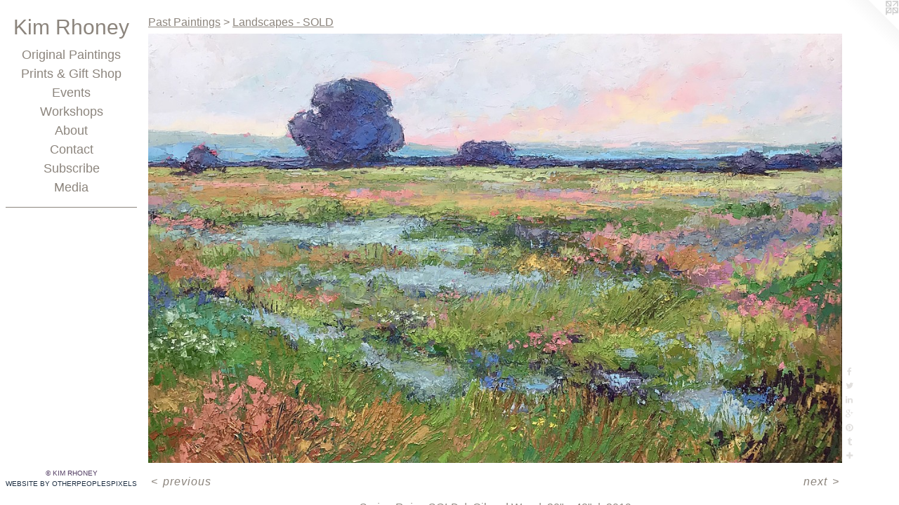

--- FILE ---
content_type: text/html;charset=utf-8
request_url: https://kimrhoney.com/artwork/4591264-Spring%20Rain%20-%20SOLD.html
body_size: 3957
content:
<!doctype html><html class="no-js a-image mobile-title-align--center has-mobile-menu-icon--left l-editorial p-artwork has-page-nav mobile-menu-align--center has-wall-text "><head><meta charset="utf-8" /><meta content="IE=edge" http-equiv="X-UA-Compatible" /><meta http-equiv="X-OPP-Site-Id" content="39485" /><meta http-equiv="X-OPP-Revision" content="4100" /><meta http-equiv="X-OPP-Locke-Environment" content="production" /><meta http-equiv="X-OPP-Locke-Release" content="v0.0.141" /><title>Kim Rhoney</title><link rel="canonical" href="https://kimrhoney.com/artwork/4591264-Spring%20Rain%20-%20SOLD.html" /><meta content="website" property="og:type" /><meta property="og:url" content="https://kimrhoney.com/artwork/4591264-Spring%20Rain%20-%20SOLD.html" /><meta property="og:title" content="Spring Rain - SOLD" /><meta content="width=device-width, initial-scale=1" name="viewport" /><link type="text/css" rel="stylesheet" href="//cdnjs.cloudflare.com/ajax/libs/normalize/3.0.2/normalize.min.css" /><link type="text/css" rel="stylesheet" media="only all" href="//maxcdn.bootstrapcdn.com/font-awesome/4.3.0/css/font-awesome.min.css" /><link type="text/css" rel="stylesheet" media="not all and (min-device-width: 600px) and (min-device-height: 600px)" href="/release/locke/production/v0.0.141/css/small.css" /><link type="text/css" rel="stylesheet" media="only all and (min-device-width: 600px) and (min-device-height: 600px)" href="/release/locke/production/v0.0.141/css/large-editorial.css" /><link type="text/css" rel="stylesheet" media="not all and (min-device-width: 600px) and (min-device-height: 600px)" href="/r17675792550000004100/css/small-site.css" /><link type="text/css" rel="stylesheet" media="only all and (min-device-width: 600px) and (min-device-height: 600px)" href="/r17675792550000004100/css/large-site.css" /><script>window.OPP = window.OPP || {};
OPP.modernMQ = 'only all';
OPP.smallMQ = 'not all and (min-device-width: 600px) and (min-device-height: 600px)';
OPP.largeMQ = 'only all and (min-device-width: 600px) and (min-device-height: 600px)';
OPP.downURI = '/x/4/8/5/39485/.down';
OPP.gracePeriodURI = '/x/4/8/5/39485/.grace_period';
OPP.imgL = function (img) {
  !window.lazySizes && img.onerror();
};
OPP.imgE = function (img) {
  img.onerror = img.onload = null;
  img.src = img.getAttribute('data-src');
  //img.srcset = img.getAttribute('data-srcset');
};</script><script src="/release/locke/production/v0.0.141/js/modernizr.js"></script><script src="/release/locke/production/v0.0.141/js/masonry.js"></script><script src="/release/locke/production/v0.0.141/js/respimage.js"></script><script src="/release/locke/production/v0.0.141/js/ls.aspectratio.js"></script><script src="/release/locke/production/v0.0.141/js/lazysizes.js"></script><script src="/release/locke/production/v0.0.141/js/large.js"></script><script src="/release/locke/production/v0.0.141/js/hammer.js"></script><script>if (!Modernizr.mq('only all')) { document.write('<link type="text/css" rel="stylesheet" href="/release/locke/production/v0.0.141/css/minimal.css">') }</script><style>.media-max-width {
  display: block;
}

@media (min-height: 2351px) {

  .media-max-width {
    max-width: 3228.0px;
  }

}

@media (max-height: 2351px) {

  .media-max-width {
    max-width: 137.2586293146573vh;
  }

}</style><meta name="p:domain_verify" content="c055427bbcd7c67214fd8ba0442e9db9"/><script>(function(i,s,o,g,r,a,m){i['GoogleAnalyticsObject']=r;i[r]=i[r]||function(){
(i[r].q=i[r].q||[]).push(arguments)},i[r].l=1*new Date();a=s.createElement(o),
m=s.getElementsByTagName(o)[0];a.async=1;a.src=g;m.parentNode.insertBefore(a,m)
})(window,document,'script','//www.google-analytics.com/analytics.js','ga');
ga('create', 'UA-8079523-1', 'auto');
ga('send', 'pageview');</script></head><body><header id="header"><a class=" site-title" href="/home.html"><span class=" site-title-text u-break-word">Kim Rhoney</span><div class=" site-title-media"></div></a><a id="mobile-menu-icon" class="mobile-menu-icon hidden--no-js hidden--large"><svg viewBox="0 0 21 17" width="21" height="17" fill="currentColor"><rect x="0" y="0" width="21" height="3" rx="0"></rect><rect x="0" y="7" width="21" height="3" rx="0"></rect><rect x="0" y="14" width="21" height="3" rx="0"></rect></svg></a></header><nav class=" hidden--large"><ul class=" site-nav"><li class="nav-item nav-home "><a class="nav-link " href="/home.html">Home</a></li><li class="nav-item expanded nav-museum "><a class="nav-link " href="/section/288741.html">Original Paintings</a><ul><li class="nav-gallery nav-item expanded "><a class="nav-link " href="/section/479805-Recent%20Works.html">Recent Works</a></li><li class="nav-item expanded nav-museum "><a class="nav-link " href="/section/466085-Past%20Paintings.html">Past Paintings</a><ul><li class="nav-gallery nav-item expanded "><a class="nav-link " href="/section/524871-Wildflowers%20SOLD.html">Wildflowers SOLD</a></li><li class="nav-gallery nav-item expanded "><a class="nav-link " href="/section/466538-Barns%20-%20SOLD.html">Barns - SOLD</a></li><li class="nav-gallery nav-item expanded "><a class="nav-link " href="/section/466532-Bouquets%20-%20SOLD.html">Bouquets - SOLD</a></li><li class="nav-gallery nav-item expanded "><a class="selected nav-link " href="/section/466536-Landscapes%20-%20SOLD.html">Landscapes - SOLD</a></li><li class="nav-item expanded nav-museum "><a class="nav-link " href="/section/466539-Cows%20-%20SOLD.html">Cows - SOLD</a><ul><li class="nav-gallery nav-item "><a class="nav-link " href="/section/490527-Frances%20-%20SOLD.html">Frances - SOLD</a></li><li class="nav-gallery nav-item "><a class="nav-link " href="/section/491311-Mary%20Temple%20Grandin%20-%20SOLD.html">Mary Temple Grandin - SOLD</a></li><li class="nav-gallery nav-item "><a class="nav-link " href="/section/4665390000000.html">More Cows - SOLD</a></li></ul></li><li class="nav-gallery nav-item expanded "><a class="nav-link " href="/section/466537-Nests.html">Nests</a></li><li class="nav-gallery nav-item expanded "><a class="nav-link " href="/section/466540-Other.html">Other</a></li><li class="nav-gallery nav-item expanded "><a class="nav-link " href="/section/4660850000000.html">More Past Paintings</a></li></ul></li><li class="nav-item expanded nav-museum "><a class="nav-link " href="/section/330098-Prints%20%26%20Gifts.html">Prints &amp; Gifts</a><ul><li class="nav-gallery nav-item "><a class="nav-link " href="/section/484679-The%20Big%20House%20-%20Fine%20Art%20Prints.html">Big House Print</a></li><li class="nav-gallery nav-item "><a class="nav-link " href="/section/466066-Farm.html">Farm</a></li><li class="nav-gallery nav-item "><a class="nav-link " href="/section/466068-Floral.html">Floral</a></li><li class="nav-gallery nav-item "><a class="nav-link " href="/artwork/4566233-Loose%20Landscapes%201.html">Landscapes</a></li><li class="nav-gallery nav-item "><a class="nav-link " href="/section/466071-Other.html">Other</a></li><li class="nav-gallery nav-item "><a class="nav-link " href="/section/479803-Greeting%20Card%20Sets.html">Greeting Card Sets</a></li></ul></li></ul></li><li class="nav-outside1 nav-item "><a class="nav-link " href="/section/330098-Prints.html">Prints &amp; Gift Shop</a></li><li class="nav-flex1 nav-item "><a class="nav-link " href="/page/1-Event%20Schedule%202026.html">Events</a></li><li class="nav-flex2 nav-item "><a class="nav-link " href="/page/2-Workshops.html">Workshops</a></li><li class="nav-item nav-flex3 "><a class="nav-link " href="/page/3-About.html">About</a></li><li class="nav-item nav-contact "><a class="nav-link " href="/contact.html">Contact</a></li><li class="nav-flex4 nav-item "><a class="nav-link " href="/page/4-Subscribe%20to%20Newsletter.html">Subscribe</a></li><li class="nav-links nav-item "><a class="nav-link " href="/links.html">Media</a></li><li class="d0 nav-divider hidden--small"></li></ul></nav><div class=" content"><nav class=" hidden--small" id="nav"><header><a class=" site-title" href="/home.html"><span class=" site-title-text u-break-word">Kim Rhoney</span><div class=" site-title-media"></div></a></header><ul class=" site-nav"><li class="nav-item nav-home "><a class="nav-link " href="/home.html">Home</a></li><li class="nav-item expanded nav-museum "><a class="nav-link " href="/section/288741.html">Original Paintings</a><ul><li class="nav-gallery nav-item expanded "><a class="nav-link " href="/section/479805-Recent%20Works.html">Recent Works</a></li><li class="nav-item expanded nav-museum "><a class="nav-link " href="/section/466085-Past%20Paintings.html">Past Paintings</a><ul><li class="nav-gallery nav-item expanded "><a class="nav-link " href="/section/524871-Wildflowers%20SOLD.html">Wildflowers SOLD</a></li><li class="nav-gallery nav-item expanded "><a class="nav-link " href="/section/466538-Barns%20-%20SOLD.html">Barns - SOLD</a></li><li class="nav-gallery nav-item expanded "><a class="nav-link " href="/section/466532-Bouquets%20-%20SOLD.html">Bouquets - SOLD</a></li><li class="nav-gallery nav-item expanded "><a class="selected nav-link " href="/section/466536-Landscapes%20-%20SOLD.html">Landscapes - SOLD</a></li><li class="nav-item expanded nav-museum "><a class="nav-link " href="/section/466539-Cows%20-%20SOLD.html">Cows - SOLD</a><ul><li class="nav-gallery nav-item "><a class="nav-link " href="/section/490527-Frances%20-%20SOLD.html">Frances - SOLD</a></li><li class="nav-gallery nav-item "><a class="nav-link " href="/section/491311-Mary%20Temple%20Grandin%20-%20SOLD.html">Mary Temple Grandin - SOLD</a></li><li class="nav-gallery nav-item "><a class="nav-link " href="/section/4665390000000.html">More Cows - SOLD</a></li></ul></li><li class="nav-gallery nav-item expanded "><a class="nav-link " href="/section/466537-Nests.html">Nests</a></li><li class="nav-gallery nav-item expanded "><a class="nav-link " href="/section/466540-Other.html">Other</a></li><li class="nav-gallery nav-item expanded "><a class="nav-link " href="/section/4660850000000.html">More Past Paintings</a></li></ul></li><li class="nav-item expanded nav-museum "><a class="nav-link " href="/section/330098-Prints%20%26%20Gifts.html">Prints &amp; Gifts</a><ul><li class="nav-gallery nav-item "><a class="nav-link " href="/section/484679-The%20Big%20House%20-%20Fine%20Art%20Prints.html">Big House Print</a></li><li class="nav-gallery nav-item "><a class="nav-link " href="/section/466066-Farm.html">Farm</a></li><li class="nav-gallery nav-item "><a class="nav-link " href="/section/466068-Floral.html">Floral</a></li><li class="nav-gallery nav-item "><a class="nav-link " href="/artwork/4566233-Loose%20Landscapes%201.html">Landscapes</a></li><li class="nav-gallery nav-item "><a class="nav-link " href="/section/466071-Other.html">Other</a></li><li class="nav-gallery nav-item "><a class="nav-link " href="/section/479803-Greeting%20Card%20Sets.html">Greeting Card Sets</a></li></ul></li></ul></li><li class="nav-outside1 nav-item "><a class="nav-link " href="/section/330098-Prints.html">Prints &amp; Gift Shop</a></li><li class="nav-flex1 nav-item "><a class="nav-link " href="/page/1-Event%20Schedule%202026.html">Events</a></li><li class="nav-flex2 nav-item "><a class="nav-link " href="/page/2-Workshops.html">Workshops</a></li><li class="nav-item nav-flex3 "><a class="nav-link " href="/page/3-About.html">About</a></li><li class="nav-item nav-contact "><a class="nav-link " href="/contact.html">Contact</a></li><li class="nav-flex4 nav-item "><a class="nav-link " href="/page/4-Subscribe%20to%20Newsletter.html">Subscribe</a></li><li class="nav-links nav-item "><a class="nav-link " href="/links.html">Media</a></li><li class="d0 nav-divider hidden--small"></li></ul><footer><div class=" copyright">© KIM RHONEY</div><div class=" credit"><a href="http://otherpeoplespixels.com/ref/kimrhoney.com" target="_blank">Website by OtherPeoplesPixels</a></div></footer></nav><main id="main"><a class=" logo hidden--small" href="http://otherpeoplespixels.com/ref/kimrhoney.com" title="Website by OtherPeoplesPixels" target="_blank"></a><div class=" page clearfix media-max-width"><h1 class="parent-title title"><a class=" title-segment hidden--small" href="/section/466085-Past%20Paintings.html">Past Paintings</a><span class=" title-sep hidden--small"> &gt; </span><a class=" title-segment" href="/section/466536-Landscapes%20-%20SOLD.html">Landscapes - SOLD</a></h1><div class=" media-and-info"><div class=" page-media-wrapper media"><a class=" page-media" title="Spring Rain - SOLD" href="/artwork/4485518-Path%20to%20Peace%20-%20SOLD.html" id="media"><img data-aspectratio="3228/1999" class="u-img " alt="Spring Rain - SOLD" src="//img-cache.oppcdn.com/fixed/39485/assets/_vHmC2YbJJ9tazlM.jpg" srcset="//img-cache.oppcdn.com/img/v1.0/s:39485/t:QkxBTksrVEVYVCtIRVJF/p:12/g:tl/o:2.5/a:50/q:90/3228x1999-_vHmC2YbJJ9tazlM.jpg/3228x1999/a9f2404cd443ecde44dec43100fa36c5.jpg 3228w,
//img-cache.oppcdn.com/img/v1.0/s:39485/t:QkxBTksrVEVYVCtIRVJF/p:12/g:tl/o:2.5/a:50/q:90/2520x1220-_vHmC2YbJJ9tazlM.jpg/1970x1220/622cdf7f19e6f40df2d4aaae3145e199.jpg 1970w,
//img-cache.oppcdn.com/img/v1.0/s:39485/t:QkxBTksrVEVYVCtIRVJF/p:12/g:tl/o:2.5/a:50/q:90/1640x830-_vHmC2YbJJ9tazlM.jpg/1340x830/839f3529f3166fa97872a157cd758a34.jpg 1340w,
//img-cache.oppcdn.com/img/v1.0/s:39485/t:QkxBTksrVEVYVCtIRVJF/p:12/g:tl/o:2.5/a:50/q:90/1400x720-_vHmC2YbJJ9tazlM.jpg/1162x720/0ac9ee12888d10201f5d56723a779dd4.jpg 1162w,
//img-cache.oppcdn.com/img/v1.0/s:39485/t:QkxBTksrVEVYVCtIRVJF/p:12/g:tl/o:2.5/a:50/q:90/984x4096-_vHmC2YbJJ9tazlM.jpg/984x609/1c21201463303baf230784c30dd050c7.jpg 984w,
//img-cache.oppcdn.com/img/v1.0/s:39485/t:QkxBTksrVEVYVCtIRVJF/p:12/g:tl/o:2.5/a:50/q:90/984x588-_vHmC2YbJJ9tazlM.jpg/949x588/96ed0cee56f59a576e6bc6df3b144cee.jpg 949w,
//img-cache.oppcdn.com/fixed/39485/assets/_vHmC2YbJJ9tazlM.jpg 640w" sizes="(max-device-width: 599px) 100vw,
(max-device-height: 599px) 100vw,
(max-width: 640px) 640px,
(max-height: 396px) 640px,
(max-width: 949px) 949px,
(max-height: 588px) 949px,
(max-width: 984px) 984px,
(max-height: 609px) 984px,
(max-width: 1162px) 1162px,
(max-height: 720px) 1162px,
(max-width: 1340px) 1340px,
(max-height: 830px) 1340px,
(max-width: 1970px) 1970px,
(max-height: 1220px) 1970px,
3228px" /></a><a class=" zoom-corner" style="display: none" id="zoom-corner"><span class=" zoom-icon fa fa-search-plus"></span></a><div class="share-buttons a2a_kit social-icons hidden--small" data-a2a-title="Spring Rain - SOLD" data-a2a-url="https://kimrhoney.com/artwork/4591264-Spring%20Rain%20-%20SOLD.html"><a class="u-img-link a2a_button_facebook share-button "><span class="facebook social-icon fa-facebook fa "></span></a><a class="u-img-link share-button a2a_button_twitter "><span class="twitter fa-twitter social-icon fa "></span></a><a class="u-img-link share-button a2a_button_linkedin "><span class="linkedin social-icon fa-linkedin fa "></span></a><a class="a2a_button_google_plus u-img-link share-button "><span class="googleplus fa-google-plus social-icon fa "></span></a><a class="u-img-link a2a_button_pinterest share-button "><span class="fa-pinterest social-icon pinterest fa "></span></a><a class="u-img-link a2a_button_tumblr share-button "><span class="fa-tumblr social-icon tumblr fa "></span></a><a target="_blank" class="u-img-link share-button a2a_dd " href="https://www.addtoany.com/share_save"><span class="social-icon share fa-plus fa "></span></a></div></div><div class=" info border-color"><div class=" wall-text border-color"><div class=" wt-item wt-title">Spring Rain - SOLD</div><div class=" wt-item wt-media">Oil and Wax</div><div class=" wt-item wt-dimensions">30" x 48"</div><div class=" wt-item wt-date">2019</div></div><div class=" page-nav hidden--small border-color clearfix"><a class=" prev" id="artwork-prev" href="/artwork/4427699-Loose%20Landscape%20Series%20I%20-%20SOLD.html">&lt; <span class=" m-hover-show">previous</span></a> <a class=" next" id="artwork-next" href="/artwork/4485518-Path%20to%20Peace%20-%20SOLD.html"><span class=" m-hover-show">next</span> &gt;</a></div></div></div><div class="share-buttons a2a_kit social-icons hidden--large" data-a2a-title="Spring Rain - SOLD" data-a2a-url="https://kimrhoney.com/artwork/4591264-Spring%20Rain%20-%20SOLD.html"><a class="u-img-link a2a_button_facebook share-button "><span class="facebook social-icon fa-facebook fa "></span></a><a class="u-img-link share-button a2a_button_twitter "><span class="twitter fa-twitter social-icon fa "></span></a><a class="u-img-link share-button a2a_button_linkedin "><span class="linkedin social-icon fa-linkedin fa "></span></a><a class="a2a_button_google_plus u-img-link share-button "><span class="googleplus fa-google-plus social-icon fa "></span></a><a class="u-img-link a2a_button_pinterest share-button "><span class="fa-pinterest social-icon pinterest fa "></span></a><a class="u-img-link a2a_button_tumblr share-button "><span class="fa-tumblr social-icon tumblr fa "></span></a><a target="_blank" class="u-img-link share-button a2a_dd " href="https://www.addtoany.com/share_save"><span class="social-icon share fa-plus fa "></span></a></div></div></main></div><footer><div class=" copyright">© KIM RHONEY</div><div class=" credit"><a href="http://otherpeoplespixels.com/ref/kimrhoney.com" target="_blank">Website by OtherPeoplesPixels</a></div></footer><div class=" modal zoom-modal" style="display: none" id="zoom-modal"><style>@media (min-aspect-ratio: 3228/1999) {

  .zoom-media {
    width: auto;
    max-height: 1999px;
    height: 100%;
  }

}

@media (max-aspect-ratio: 3228/1999) {

  .zoom-media {
    height: auto;
    max-width: 3228px;
    width: 100%;
  }

}
@supports (object-fit: contain) {
  img.zoom-media {
    object-fit: contain;
    width: 100%;
    height: 100%;
    max-width: 3228px;
    max-height: 1999px;
  }
}</style><div class=" zoom-media-wrapper"><img onerror="OPP.imgE(this);" onload="OPP.imgL(this);" data-src="//img-cache.oppcdn.com/fixed/39485/assets/_vHmC2YbJJ9tazlM.jpg" data-srcset="//img-cache.oppcdn.com/img/v1.0/s:39485/t:QkxBTksrVEVYVCtIRVJF/p:12/g:tl/o:2.5/a:50/q:90/3228x1999-_vHmC2YbJJ9tazlM.jpg/3228x1999/a9f2404cd443ecde44dec43100fa36c5.jpg 3228w,
//img-cache.oppcdn.com/img/v1.0/s:39485/t:QkxBTksrVEVYVCtIRVJF/p:12/g:tl/o:2.5/a:50/q:90/2520x1220-_vHmC2YbJJ9tazlM.jpg/1970x1220/622cdf7f19e6f40df2d4aaae3145e199.jpg 1970w,
//img-cache.oppcdn.com/img/v1.0/s:39485/t:QkxBTksrVEVYVCtIRVJF/p:12/g:tl/o:2.5/a:50/q:90/1640x830-_vHmC2YbJJ9tazlM.jpg/1340x830/839f3529f3166fa97872a157cd758a34.jpg 1340w,
//img-cache.oppcdn.com/img/v1.0/s:39485/t:QkxBTksrVEVYVCtIRVJF/p:12/g:tl/o:2.5/a:50/q:90/1400x720-_vHmC2YbJJ9tazlM.jpg/1162x720/0ac9ee12888d10201f5d56723a779dd4.jpg 1162w,
//img-cache.oppcdn.com/img/v1.0/s:39485/t:QkxBTksrVEVYVCtIRVJF/p:12/g:tl/o:2.5/a:50/q:90/984x4096-_vHmC2YbJJ9tazlM.jpg/984x609/1c21201463303baf230784c30dd050c7.jpg 984w,
//img-cache.oppcdn.com/img/v1.0/s:39485/t:QkxBTksrVEVYVCtIRVJF/p:12/g:tl/o:2.5/a:50/q:90/984x588-_vHmC2YbJJ9tazlM.jpg/949x588/96ed0cee56f59a576e6bc6df3b144cee.jpg 949w,
//img-cache.oppcdn.com/fixed/39485/assets/_vHmC2YbJJ9tazlM.jpg 640w" data-sizes="(max-device-width: 599px) 100vw,
(max-device-height: 599px) 100vw,
(max-width: 640px) 640px,
(max-height: 396px) 640px,
(max-width: 949px) 949px,
(max-height: 588px) 949px,
(max-width: 984px) 984px,
(max-height: 609px) 984px,
(max-width: 1162px) 1162px,
(max-height: 720px) 1162px,
(max-width: 1340px) 1340px,
(max-height: 830px) 1340px,
(max-width: 1970px) 1970px,
(max-height: 1220px) 1970px,
3228px" class="zoom-media lazyload hidden--no-js " alt="Spring Rain - SOLD" /><noscript><img class="zoom-media " alt="Spring Rain - SOLD" src="//img-cache.oppcdn.com/fixed/39485/assets/_vHmC2YbJJ9tazlM.jpg" /></noscript></div></div><div class=" offline"></div><script src="/release/locke/production/v0.0.141/js/small.js"></script><script src="/release/locke/production/v0.0.141/js/artwork.js"></script><script>var a2a_config = a2a_config || {};a2a_config.prioritize = ['facebook','twitter','linkedin','googleplus','pinterest','instagram','tumblr','share'];a2a_config.onclick = 1;(function(){  var a = document.createElement('script');  a.type = 'text/javascript'; a.async = true;  a.src = '//static.addtoany.com/menu/page.js';  document.getElementsByTagName('head')[0].appendChild(a);})();</script><script>window.oppa=window.oppa||function(){(oppa.q=oppa.q||[]).push(arguments)};oppa('config','pathname','production/v0.0.141/39485');oppa('set','g','true');oppa('set','l','editorial');oppa('set','p','artwork');oppa('set','a','image');oppa('rect','m','media','main');oppa('send');</script><script async="" src="/release/locke/production/v0.0.141/js/analytics.js"></script><script src="https://otherpeoplespixels.com/static/enable-preview.js"></script></body></html>

--- FILE ---
content_type: text/css;charset=utf-8
request_url: https://kimrhoney.com/r17675792550000004100/css/large-site.css
body_size: 468
content:
body {
  background-color: #ffffff;
  font-weight: normal;
  font-style: normal;
  font-family: "Arial", "Helvetica", sans-serif;
}

body {
  color: #8c857d;
}

main a {
  color: #1e2f43;
}

main a:hover {
  text-decoration: underline;
  color: #2e4866;
}

main a:visited {
  color: #2e4866;
}

.site-title, .mobile-menu-icon {
  color: #8c857d;
}

.site-nav, .mobile-menu-link, nav:before, nav:after {
  color: #8c857d;
}

.site-nav a {
  color: #8c857d;
}

.site-nav a:hover {
  text-decoration: none;
  color: #a49e98;
}

.site-nav a:visited {
  color: #8c857d;
}

.site-nav a.selected {
  color: #a49e98;
}

.site-nav:hover a.selected {
  color: #8c857d;
}

footer {
  color: #513c62;
}

footer a {
  color: #1e2f43;
}

footer a:hover {
  text-decoration: underline;
  color: #2e4866;
}

footer a:visited {
  color: #2e4866;
}

.title, .news-item-title, .flex-page-title {
  color: #8c857d;
}

.title a {
  color: #8c857d;
}

.title a:hover {
  text-decoration: none;
  color: #a49e98;
}

.title a:visited {
  color: #8c857d;
}

.hr, .hr-before:before, .hr-after:after, .hr-before--small:before, .hr-before--large:before, .hr-after--small:after, .hr-after--large:after {
  border-top-color: #ecebe9;
}

.button {
  background: #1e2f43;
  color: #ffffff;
}

.social-icon {
  background-color: #8c857d;
  color: #ffffff;
}

.welcome-modal {
  background-color: #FFFFFF;
}

.share-button .social-icon {
  color: #8c857d;
}

.site-title {
  font-family: "Arial", "Helvetica", sans-serif;
  font-style: normal;
  font-weight: 400;
}

.site-nav {
  font-family: "Arial", "Helvetica", sans-serif;
  font-style: normal;
  font-weight: 400;
}

.section-title, .parent-title, .news-item-title, .link-name, .preview-placeholder, .preview-image, .flex-page-title {
  font-family: "Arial", "Helvetica", sans-serif;
  font-style: normal;
  font-weight: 400;
}

body {
  font-size: 16px;
}

.site-title {
  font-size: 30px;
}

.site-nav {
  font-size: 18px;
}

.title, .news-item-title, .link-name, .flex-page-title {
  font-size: 16px;
}

.border-color {
  border-color: hsla(32, 6.122449%, 51.960785%, 0.2);
}

.p-artwork .page-nav a {
  color: #8c857d;
}

.p-artwork .page-nav a:hover {
  text-decoration: none;
  color: #8c857d;
}

.p-artwork .page-nav a:visited {
  color: #8c857d;
}

.wordy {
  text-align: left;
}

--- FILE ---
content_type: text/css;charset=utf-8
request_url: https://kimrhoney.com/r17675792550000004100/css/small-site.css
body_size: 343
content:
body {
  background-color: #ffffff;
  font-weight: normal;
  font-style: normal;
  font-family: "Arial", "Helvetica", sans-serif;
}

body {
  color: #8c857d;
}

main a {
  color: #1e2f43;
}

main a:hover {
  text-decoration: underline;
  color: #2e4866;
}

main a:visited {
  color: #2e4866;
}

.site-title, .mobile-menu-icon {
  color: #8c857d;
}

.site-nav, .mobile-menu-link, nav:before, nav:after {
  color: #8c857d;
}

.site-nav a {
  color: #8c857d;
}

.site-nav a:hover {
  text-decoration: none;
  color: #a49e98;
}

.site-nav a:visited {
  color: #8c857d;
}

.site-nav a.selected {
  color: #a49e98;
}

.site-nav:hover a.selected {
  color: #8c857d;
}

footer {
  color: #513c62;
}

footer a {
  color: #1e2f43;
}

footer a:hover {
  text-decoration: underline;
  color: #2e4866;
}

footer a:visited {
  color: #2e4866;
}

.title, .news-item-title, .flex-page-title {
  color: #8c857d;
}

.title a {
  color: #8c857d;
}

.title a:hover {
  text-decoration: none;
  color: #a49e98;
}

.title a:visited {
  color: #8c857d;
}

.hr, .hr-before:before, .hr-after:after, .hr-before--small:before, .hr-before--large:before, .hr-after--small:after, .hr-after--large:after {
  border-top-color: #ecebe9;
}

.button {
  background: #1e2f43;
  color: #ffffff;
}

.social-icon {
  background-color: #8c857d;
  color: #ffffff;
}

.welcome-modal {
  background-color: #FFFFFF;
}

.site-title {
  font-family: "Arial", "Helvetica", sans-serif;
  font-style: normal;
  font-weight: 400;
}

nav {
  font-family: "Arial", "Helvetica", sans-serif;
  font-style: normal;
  font-weight: 400;
}

.wordy {
  text-align: left;
}

.site-title {
  font-size: 2.3125rem;
}

footer .credit a {
  color: #8c857d;
}

--- FILE ---
content_type: text/plain
request_url: https://www.google-analytics.com/j/collect?v=1&_v=j102&a=1256538594&t=pageview&_s=1&dl=https%3A%2F%2Fkimrhoney.com%2Fartwork%2F4591264-Spring%2520Rain%2520-%2520SOLD.html&ul=en-us%40posix&dt=Kim%20Rhoney&sr=1280x720&vp=1280x720&_u=IEBAAEABAAAAACAAI~&jid=1195533997&gjid=605731923&cid=1757344556.1767607029&tid=UA-8079523-1&_gid=1394702039.1767607029&_r=1&_slc=1&z=910493449
body_size: -449
content:
2,cG-ZKDG60H638